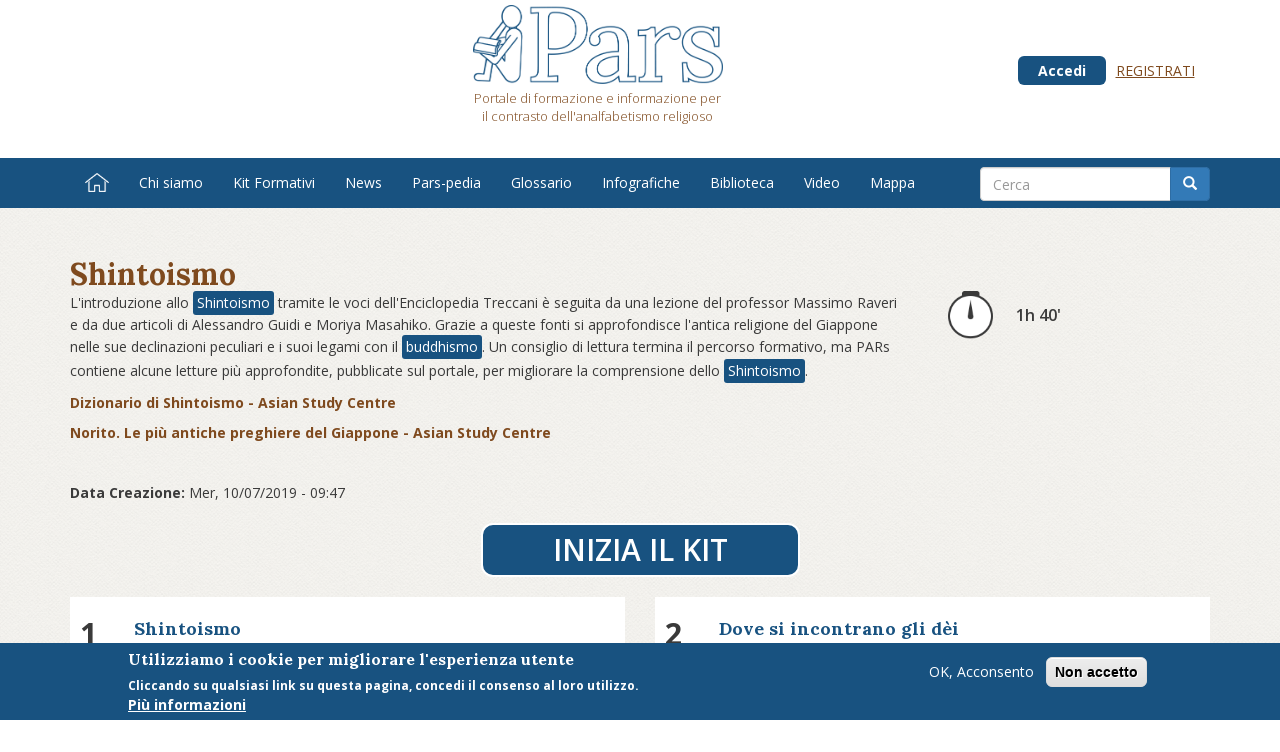

--- FILE ---
content_type: text/html; charset=utf-8
request_url: https://pars-edu.it/percorsi-formativi/shintoismo
body_size: 9077
content:


<!-- THEME DEBUG -->
<!-- CALL: theme('html') -->
<!-- FILE NAME SUGGESTIONS:
   * html--node--2354.tpl.php
   * html--node--%.tpl.php
   * html--node.tpl.php
   x html.tpl.php
-->
<!-- BEGIN OUTPUT from 'sites/all/themes/bootstrap_car/templates/system/html.tpl.php' -->
<!DOCTYPE html>
<html lang="it" dir="ltr" prefix="og: http://ogp.me/ns# content: http://purl.org/rss/1.0/modules/content/ dc: http://purl.org/dc/terms/ foaf: http://xmlns.com/foaf/0.1/ rdfs: http://www.w3.org/2000/01/rdf-schema# sioc: http://rdfs.org/sioc/ns# sioct: http://rdfs.org/sioc/types# skos: http://www.w3.org/2004/02/skos/core# xsd: http://www.w3.org/2001/XMLSchema#">
<head>
  <link rel="profile" href="http://www.w3.org/1999/xhtml/vocab" />
  <meta name="viewport" content="width=device-width, initial-scale=1.0">
  <meta http-equiv="Content-Type" content="text/html; charset=utf-8" />
<link rel="shortcut icon" href="https://pars-edu.it/favicon.ico" type="image/vnd.microsoft.icon" />
<meta name="description" content="La religione del Giappone prima dell’arrivo di Buddhismo e Cristianesimo raccontata grazie a un interessante video e ad articoli di esperti" />
<meta name="generator" content="Drupal 7 (https://www.drupal.org)" />
<link rel="canonical" href="https://pars-edu.it/percorsi-formativi/shintoismo" />
<link rel="shortlink" href="https://pars-edu.it/node/2354" />
<meta property="og:site_name" content="Pars" />
<meta property="og:type" content="article" />
<meta property="og:url" content="https://pars-edu.it/percorsi-formativi/shintoismo" />
<meta property="og:title" content="Shintoismo" />
<meta property="og:description" content="La religione del Giappone prima dell’arrivo di Buddhismo e Cristianesimo raccontata grazie a un interessante video e ad articoli di esperti" />
<meta property="og:updated_time" content="2019-07-16T18:46:40+02:00" />
<meta property="article:published_time" content="2019-07-10T09:47:24+02:00" />
<meta property="article:modified_time" content="2019-07-16T18:46:40+02:00" />
<meta name="dcterms.title" content="Shintoismo" />
<meta name="dcterms.creator" content="redazione" />
<meta name="dcterms.description" content="La religione del Giappone prima dell’arrivo di Buddhismo e Cristianesimo raccontata grazie a un interessante video e ad articoli di esperti" />
<meta name="dcterms.date" content="2019-07-10T09:47+02:00" />
<meta name="dcterms.type" content="Text" />
<meta name="dcterms.format" content="text/html" />
<meta name="dcterms.identifier" content="https://pars-edu.it/percorsi-formativi/shintoismo" />
<meta name="dcterms.language" content="it" />
  <title>Shintoismo | Pars</title>
  <link rel="apple-touch-icon-precomposed" sizes="57x57" href="/favicons/apple-touch-icon-57x57.png" />
  <link rel="apple-touch-icon-precomposed" sizes="114x114" href="/favicons/apple-touch-icon-114x114.png" />
  <link rel="apple-touch-icon-precomposed" sizes="72x72" href="/favicons/apple-touch-icon-72x72.png" />
  <link rel="apple-touch-icon-precomposed" sizes="144x144" href="/favicons/apple-touch-icon-144x144.png" />
  <link rel="apple-touch-icon-precomposed" sizes="60x60" href="/favicons/apple-touch-icon-60x60.png" />
  <link rel="apple-touch-icon-precomposed" sizes="120x120" href="/favicons/apple-touch-icon-120x120.png" />
  <link rel="apple-touch-icon-precomposed" sizes="76x76" href="/favicons/apple-touch-icon-76x76.png" />
  <link rel="apple-touch-icon-precomposed" sizes="152x152" href="/favicons/apple-touch-icon-152x152.png" />
  <link rel="icon" type="image/png" href="/favicons/favicon-196x196.png" sizes="196x196" />
  <link rel="icon" type="image/png" href="/favicons/favicon-96x96.png" sizes="96x96" />
  <link rel="icon" type="image/png" href="/favicons/favicon-32x32.png" sizes="32x32" />
  <link rel="icon" type="image/png" href="/favicons/favicon-16x16.png" sizes="16x16" />
  <link rel="icon" type="image/png" href="/favicons/favicon-128.png" sizes="128x128" />
  <meta name="application-name" content="&nbsp;"/>
  <meta name="msapplication-TileColor" content="#FFFFFF" />
  <meta name="msapplication-TileImage" content="/favicons/mstile-144x144.png" />
  <meta name="msapplication-square70x70logo" content="/favicons/mstile-70x70.png" />
  <meta name="msapplication-square150x150logo" content="/favicons/mstile-150x150.png" />
  <meta name="msapplication-wide310x150logo" content="/favicons/mstile-310x150.png" />
  <meta name="msapplication-square310x310logo" content="/favicons/mstile-310x310.png" />
  <style>
@import url("https://pars-edu.it/modules/system/system.base.css?qu0hrf");
</style>
<style>
@import url("https://pars-edu.it/modules/field/theme/field.css?qu0hrf");
@import url("https://pars-edu.it/modules/node/node.css?qu0hrf");
@import url("https://pars-edu.it/sites/all/modules/quiz/quiz.css?qu0hrf");
@import url("https://pars-edu.it/sites/all/modules/views/css/views.css?qu0hrf");
@import url("https://pars-edu.it/sites/all/modules/ckeditor/css/ckeditor.css?qu0hrf");
</style>
<style>
@import url("https://pars-edu.it/sites/all/modules/ctools/css/ctools.css?qu0hrf");
@import url("https://pars-edu.it/sites/all/modules/panels/css/panels.css?qu0hrf");
@import url("https://pars-edu.it/sites/all/modules/tagclouds/tagclouds.css?qu0hrf");
@import url("https://pars-edu.it/sites/all/modules/video/css/video.css?qu0hrf");
@import url("https://pars-edu.it/sites/all/modules/eu_cookie_compliance/css/eu_cookie_compliance.css?qu0hrf");
@import url("https://pars-edu.it/sites/default/files/ctools/css/1f9703a510222dc11e2d8ee94303e04e.css?qu0hrf");
</style>
<style>
@import url("https://pars-edu.it/sites/all/themes/bootstrap_car/css/style.css?qu0hrf");
@import url("https://pars-edu.it/sites/all/themes/bootstrap_car/assets/nprogress/nprogress.css?qu0hrf");
</style>
  <!-- HTML5 element support for IE6-8 -->
  <!--[if lt IE 9]>
    <script src="https://cdn.jsdelivr.net/html5shiv/3.7.3/html5shiv-printshiv.min.js"></script>
  <![endif]-->
  <script src="//ajax.googleapis.com/ajax/libs/jquery/1.10.2/jquery.min.js"></script>
<script>window.jQuery || document.write("<script src='/sites/all/modules/jquery_update/replace/jquery/1.10/jquery.min.js'>\x3C/script>")</script>
<script src="https://pars-edu.it/misc/jquery-extend-3.4.0.js?v=1.10.2"></script>
<script src="https://pars-edu.it/misc/jquery.once.js?v=1.2"></script>
<script src="https://pars-edu.it/misc/drupal.js?qu0hrf"></script>
<script src="https://pars-edu.it/sites/all/modules/jquery_update/replace/ui/external/jquery.cookie.js?v=67fb34f6a866c40d0570"></script>
<script src="https://pars-edu.it/sites/all/modules/admin_menu/admin_devel/admin_devel.js?qu0hrf"></script>
<script src="https://pars-edu.it/sites/all/modules/cth/js/base.js?qu0hrf"></script>
<script src="https://pars-edu.it/sites/default/files/languages/it_Q4veUSY_j8-g2JwKrmbyUINJxt0-buIV2j55-Mm6t4Q.js?qu0hrf"></script>
<script src="https://pars-edu.it/sites/all/modules/video/js/video.js?qu0hrf"></script>
<script src="https://pars-edu.it/sites/all/modules/select_with_style/select_with_style/select_with_style.js?qu0hrf"></script>
<script src="https://pars-edu.it/sites/all/modules/google_analytics/googleanalytics.js?qu0hrf"></script>
<script>(function(i,s,o,g,r,a,m){i["GoogleAnalyticsObject"]=r;i[r]=i[r]||function(){(i[r].q=i[r].q||[]).push(arguments)},i[r].l=1*new Date();a=s.createElement(o),m=s.getElementsByTagName(o)[0];a.async=1;a.src=g;m.parentNode.insertBefore(a,m)})(window,document,"script","https://www.google-analytics.com/analytics.js","ga");ga("create", "UA-31632822-2", {"cookieDomain":"auto"});ga("set", "anonymizeIp", true);ga("send", "pageview");</script>
<script src="https://pars-edu.it/sites/all/themes/bootstrap_car/bootstrap/js/affix.js?qu0hrf"></script>
<script src="https://pars-edu.it/sites/all/themes/bootstrap_car/bootstrap/js/alert.js?qu0hrf"></script>
<script src="https://pars-edu.it/sites/all/themes/bootstrap_car/bootstrap/js/button.js?qu0hrf"></script>
<script src="https://pars-edu.it/sites/all/themes/bootstrap_car/bootstrap/js/carousel.js?qu0hrf"></script>
<script src="https://pars-edu.it/sites/all/themes/bootstrap_car/bootstrap/js/collapse.js?qu0hrf"></script>
<script src="https://pars-edu.it/sites/all/themes/bootstrap_car/bootstrap/js/dropdown.js?qu0hrf"></script>
<script src="https://pars-edu.it/sites/all/themes/bootstrap_car/bootstrap/js/modal.js?qu0hrf"></script>
<script src="https://pars-edu.it/sites/all/themes/bootstrap_car/bootstrap/js/tooltip.js?qu0hrf"></script>
<script src="https://pars-edu.it/sites/all/themes/bootstrap_car/bootstrap/js/popover.js?qu0hrf"></script>
<script src="https://pars-edu.it/sites/all/themes/bootstrap_car/bootstrap/js/scrollspy.js?qu0hrf"></script>
<script src="https://pars-edu.it/sites/all/themes/bootstrap_car/bootstrap/js/tab.js?qu0hrf"></script>
<script src="https://pars-edu.it/sites/all/themes/bootstrap_car/bootstrap/js/transition.js?qu0hrf"></script>
<script src="https://pars-edu.it/sites/all/themes/bootstrap_car/assets/nprogress/nprogress.js?qu0hrf"></script>
<script src="https://pars-edu.it/sites/all/themes/bootstrap_car/js/ajax.js?qu0hrf"></script>
<script src="https://pars-edu.it/sites/all/themes/bootstrap_car/js/pdfobject.min.js?qu0hrf"></script>
<script src="https://pars-edu.it/sites/all/themes/bootstrap_car/js/siema.min.js?qu0hrf"></script>
<script>jQuery.extend(Drupal.settings, {"basePath":"\/","pathPrefix":"","ajaxPageState":{"theme":"bootstrap_car","theme_token":"xpyG_Lt-yfpo-09zydFOYWo8tYdjbopNWTHCxZsNhMQ","js":{"0":1,"sites\/all\/modules\/eu_cookie_compliance\/js\/eu_cookie_compliance.js":1,"sites\/all\/themes\/bootstrap\/js\/bootstrap.js":1,"\/\/ajax.googleapis.com\/ajax\/libs\/jquery\/1.10.2\/jquery.min.js":1,"1":1,"misc\/jquery-extend-3.4.0.js":1,"misc\/jquery.once.js":1,"misc\/drupal.js":1,"sites\/all\/modules\/jquery_update\/replace\/ui\/external\/jquery.cookie.js":1,"sites\/all\/modules\/admin_menu\/admin_devel\/admin_devel.js":1,"sites\/all\/modules\/cth\/js\/base.js":1,"public:\/\/languages\/it_Q4veUSY_j8-g2JwKrmbyUINJxt0-buIV2j55-Mm6t4Q.js":1,"sites\/all\/modules\/video\/js\/video.js":1,"sites\/all\/modules\/select_with_style\/select_with_style\/select_with_style.js":1,"sites\/all\/modules\/google_analytics\/googleanalytics.js":1,"2":1,"sites\/all\/themes\/bootstrap_car\/bootstrap\/js\/affix.js":1,"sites\/all\/themes\/bootstrap_car\/bootstrap\/js\/alert.js":1,"sites\/all\/themes\/bootstrap_car\/bootstrap\/js\/button.js":1,"sites\/all\/themes\/bootstrap_car\/bootstrap\/js\/carousel.js":1,"sites\/all\/themes\/bootstrap_car\/bootstrap\/js\/collapse.js":1,"sites\/all\/themes\/bootstrap_car\/bootstrap\/js\/dropdown.js":1,"sites\/all\/themes\/bootstrap_car\/bootstrap\/js\/modal.js":1,"sites\/all\/themes\/bootstrap_car\/bootstrap\/js\/tooltip.js":1,"sites\/all\/themes\/bootstrap_car\/bootstrap\/js\/popover.js":1,"sites\/all\/themes\/bootstrap_car\/bootstrap\/js\/scrollspy.js":1,"sites\/all\/themes\/bootstrap_car\/bootstrap\/js\/tab.js":1,"sites\/all\/themes\/bootstrap_car\/bootstrap\/js\/transition.js":1,"sites\/all\/themes\/bootstrap_car\/assets\/nprogress\/nprogress.js":1,"sites\/all\/themes\/bootstrap_car\/js\/ajax.js":1,"sites\/all\/themes\/bootstrap_car\/js\/pdfobject.min.js":1,"sites\/all\/themes\/bootstrap_car\/js\/siema.min.js":1},"css":{"modules\/system\/system.base.css":1,"modules\/field\/theme\/field.css":1,"modules\/node\/node.css":1,"sites\/all\/modules\/quiz\/quiz.css":1,"sites\/all\/modules\/views\/css\/views.css":1,"sites\/all\/modules\/ckeditor\/css\/ckeditor.css":1,"sites\/all\/modules\/ctools\/css\/ctools.css":1,"sites\/all\/modules\/panels\/css\/panels.css":1,"sites\/all\/modules\/tagclouds\/tagclouds.css":1,"sites\/all\/modules\/video\/css\/video.css":1,"sites\/all\/modules\/eu_cookie_compliance\/css\/eu_cookie_compliance.css":1,"public:\/\/ctools\/css\/1f9703a510222dc11e2d8ee94303e04e.css":1,"sites\/all\/themes\/bootstrap_car\/css\/style.css":1,"sites\/all\/themes\/bootstrap_car\/assets\/nprogress\/nprogress.css":1}},"eu_cookie_compliance":{"cookie_policy_version":"1.0.0","popup_enabled":1,"popup_agreed_enabled":0,"popup_hide_agreed":0,"popup_clicking_confirmation":false,"popup_scrolling_confirmation":false,"popup_html_info":"\u003Cdiv class=\u0022eu-cookie-compliance-banner eu-cookie-compliance-banner-info eu-cookie-compliance-banner--opt-in\u0022\u003E\n  \u003Cdiv class=\u0022popup-content info\u0022\u003E\n    \u003Cdiv id=\u0022popup-text\u0022\u003E\n      \u003Ch2\u003EUtilizziamo i cookie per migliorare l\u0027esperienza utente\u003C\/h2\u003E\u003Cp\u003ECliccando su qualsiasi link su questa pagina, concedi il consenso al loro utilizzo.\u003C\/p\u003E              \u003Cbutton type=\u0022button\u0022 class=\u0022find-more-button eu-cookie-compliance-more-button\u0022\u003EPi\u00f9 informazioni\u003C\/button\u003E\n          \u003C\/div\u003E\n    \n    \u003Cdiv id=\u0022popup-buttons\u0022 class=\u0022\u0022\u003E\n      \u003Cbutton type=\u0022button\u0022 class=\u0022agree-button eu-cookie-compliance-secondary-button\u0022\u003EOK, Acconsento\u003C\/button\u003E\n              \u003Cbutton type=\u0022button\u0022 class=\u0022decline-button eu-cookie-compliance-default-button\u0022 \u003ENon accetto\u003C\/button\u003E\n          \u003C\/div\u003E\n  \u003C\/div\u003E\n\u003C\/div\u003E","use_mobile_message":false,"mobile_popup_html_info":"\n\n\n\n\n\u003Cdiv class=\u0022eu-cookie-compliance-banner eu-cookie-compliance-banner-info eu-cookie-compliance-banner--opt-in\u0022\u003E\n  \u003Cdiv class=\u0022popup-content info\u0022\u003E\n    \u003Cdiv id=\u0022popup-text\u0022\u003E\n                    \u003Cbutton type=\u0022button\u0022 class=\u0022find-more-button eu-cookie-compliance-more-button\u0022\u003EPi\u00f9 informazioni\u003C\/button\u003E\n          \u003C\/div\u003E\n    \n    \u003Cdiv id=\u0022popup-buttons\u0022 class=\u0022\u0022\u003E\n      \u003Cbutton type=\u0022button\u0022 class=\u0022agree-button eu-cookie-compliance-secondary-button\u0022\u003EOK, Acconsento\u003C\/button\u003E\n              \u003Cbutton type=\u0022button\u0022 class=\u0022decline-button eu-cookie-compliance-default-button\u0022 \u003ENon accetto\u003C\/button\u003E\n          \u003C\/div\u003E\n  \u003C\/div\u003E\n\u003C\/div\u003E\n\n\n\n","mobile_breakpoint":"768","popup_html_agreed":"\u003Cdiv\u003E\n  \u003Cdiv class=\u0022popup-content agreed\u0022\u003E\n    \u003Cdiv id=\u0022popup-text\u0022\u003E\n      \u003Ch2\u003EThank you for accepting cookies\u003C\/h2\u003E\u003Cp\u003EYou can now hide this message or find out more about cookies.\u003C\/p\u003E    \u003C\/div\u003E\n    \u003Cdiv id=\u0022popup-buttons\u0022\u003E\n      \u003Cbutton type=\u0022button\u0022 class=\u0022hide-popup-button eu-cookie-compliance-hide-button\u0022\u003ENascondi\u003C\/button\u003E\n              \u003Cbutton type=\u0022button\u0022 class=\u0022find-more-button eu-cookie-compliance-more-button-thank-you\u0022 \u003EMore info\u003C\/button\u003E\n          \u003C\/div\u003E\n  \u003C\/div\u003E\n\u003C\/div\u003E","popup_use_bare_css":false,"popup_height":"auto","popup_width":"100%","popup_delay":1000,"popup_link":"\/privacy","popup_link_new_window":1,"popup_position":null,"fixed_top_position":1,"popup_language":"it","store_consent":false,"better_support_for_screen_readers":0,"reload_page":0,"domain":"","domain_all_sites":null,"popup_eu_only_js":0,"cookie_lifetime":"100","cookie_session":false,"disagree_do_not_show_popup":0,"method":"opt_in","allowed_cookies":"","withdraw_markup":"\n\n\n\n\n\u003Cbutton type=\u0022button\u0022 class=\u0022eu-cookie-withdraw-tab\u0022\u003EPrivacy settings\u003C\/button\u003E\n\u003Cdiv class=\u0022eu-cookie-withdraw-banner\u0022\u003E\n  \u003Cdiv class=\u0022popup-content info\u0022\u003E\n    \u003Cdiv id=\u0022popup-text\u0022\u003E\n      \u003Ch2\u003EWe use cookies on this site to enhance your user experience\u003C\/h2\u003E\u003Cp\u003EYou have given your consent for us to set cookies.\u003C\/p\u003E    \u003C\/div\u003E\n    \u003Cdiv id=\u0022popup-buttons\u0022\u003E\n      \u003Cbutton type=\u0022button\u0022 class=\u0022eu-cookie-withdraw-button\u0022\u003EWithdraw consent\u003C\/button\u003E\n    \u003C\/div\u003E\n  \u003C\/div\u003E\n\u003C\/div\u003E\n\n\n\n","withdraw_enabled":false,"withdraw_button_on_info_popup":0,"cookie_categories":[],"cookie_categories_details":[],"enable_save_preferences_button":1,"cookie_name":"","containing_element":"body","automatic_cookies_removal":true},"googleanalytics":{"trackOutbound":1,"trackMailto":1,"trackDownload":1,"trackDownloadExtensions":"7z|aac|arc|arj|asf|asx|avi|bin|csv|doc(x|m)?|dot(x|m)?|exe|flv|gif|gz|gzip|hqx|jar|jpe?g|js|mp(2|3|4|e?g)|mov(ie)?|msi|msp|pdf|phps|png|ppt(x|m)?|pot(x|m)?|pps(x|m)?|ppam|sld(x|m)?|thmx|qtm?|ra(m|r)?|sea|sit|tar|tgz|torrent|txt|wav|wma|wmv|wpd|xls(x|m|b)?|xlt(x|m)|xlam|xml|z|zip"},"cth_pdf_source":false,"bootstrap":{"anchorsFix":"0","anchorsSmoothScrolling":"0","formHasError":1,"popoverEnabled":1,"popoverOptions":{"animation":1,"html":0,"placement":"right","selector":"","trigger":"click","triggerAutoclose":1,"title":"","content":"","delay":0,"container":"body"},"tooltipEnabled":0,"tooltipOptions":{"animation":1,"html":0,"placement":"auto left","selector":"","trigger":"hover focus","delay":0,"container":"body"}}});</script>
</head>
<body class="html not-front not-logged-in no-sidebars page-node page-node- page-node-2354 node-type-kit">
  <div id="skip-link">
    <a href="#main-content" class="element-invisible element-focusable">Salta al contenuto principale</a>
  </div>
    

<!-- THEME DEBUG -->
<!-- CALL: theme('page') -->
<!-- FILE NAME SUGGESTIONS:
   * page--node--kit--full.tpl.php
   * page--node--2354.tpl.php
   * page--node--%.tpl.php
   * page--node.tpl.php
   x page.tpl.php
-->
<!-- BEGIN OUTPUT from 'sites/all/themes/bootstrap_car/templates/system/page.tpl.php' -->
<div class="header-row">
  <div id="header" class="container">
    <div class="car_header_content">
      <div class="row">
        <div class="col-md-7">
                      <a class="logo navbar-btn pull-left" href="/" title="Home">
              <img src="https://pars-edu.it/sites/default/files/logo-relitio_0.png" alt="Home" />
                              <p class="lead">Portale di formazione e informazione per il contrasto dell'analfabetismo religioso</p>
                          </a>
                  </div>
        <div class="col-md-5 navmenu">
          <ul>
<li><a href="/user" class="login-link">Accedi</a></li><li><a href="/user/register">Registrati</a></li><li>          </ul>
        </div>
      </div>
    </div>
  </div>
</div>

<header id="navbar" role="banner" class="navbar navbar-inverse navbar-static-top">
  <div class="container">
    <div class="navbar-header">

              <button type="button" class="navbar-toggle" data-toggle="collapse" data-target="#navbar-collapse">
          <span class="sr-only">Toggle navigation</span>
          <span class="icon-bar"></span>
          <span class="icon-bar"></span>
          <span class="icon-bar"></span>
        </button>
          </div>

          <div class="navbar-collapse collapse" id="navbar-collapse">
        <nav role="navigation">
<ul class="menu nav navbar-nav"><li class="first leaf"><a href="/"><i class="cth-icon cth-icon-home"></i><span class="shy">Home</span></a></li>
<li class="leaf"><a href="/chi-siamo">Chi siamo</a></li>
<li class="leaf"><a href="/kit-percorsi-formativi">Kit Formativi</a></li>
<li class="leaf"><a href="/news">News</a></li>
<li class="leaf"><a href="/enciclopedia">Pars-pedia</a></li>
<li class="leaf"><a href="/glossario">Glossario</a></li>
<li class="leaf"><a href="/infografiche">Infografiche</a></li>
<li class="expanded"><a href="/pubblicazioni">Biblioteca</a><ul class="menu nav"><li class="first leaf"><a href="/pubblicazioni">Pubblicazioni</a></li>
<li class="last leaf"><a href="/consigli-lettura">Consigli di Lettura</a></li>
</ul></li>
<li class="leaf"><a href="/video">Video</a></li>
<li class="last leaf"><a href="/mappa">Mappa</a></li>
</ul>        </nav>
      </div>
      </div>
</header>

<div class="main-container container">

  <header role="banner" id="page-header">

    

<!-- THEME DEBUG -->
<!-- CALL: theme('region') -->
<!-- FILE NAME SUGGESTIONS:
   * region--header.tpl.php
   x region.tpl.php
-->
<!-- BEGIN OUTPUT from 'modules/system/region.tpl.php' -->
  <div class="region region-header">
    

<!-- THEME DEBUG -->
<!-- CALL: theme('block') -->
<!-- FILE NAME SUGGESTIONS:
   * block--block--2.tpl.php
   * block--block.tpl.php
   * block--header.tpl.php
   x block.tpl.php
-->
<!-- BEGIN OUTPUT from 'sites/all/themes/bootstrap/templates/block/block.tpl.php' -->
<section id="block-block-2" class="block block-block clearfix">

      
  <div id="every-search-form" class="well well-lg">
  <form action="/ricerca" method="get" id="the-search-form-we-deserve" accept-charset="UTF-8">
    <div class="input-group col-md-12">
      <input type="text" class="search-query form-control" name="query" placeholder="Cerca" />
      <span class="input-group-btn">
        <button type="submit" class="btn btn-primary" type="button"><i class="glyphicon glyphicon-search"></i></button>
      </button>
      </span>
    </div>
  </form>
</div>
</section>

<!-- END OUTPUT from 'sites/all/themes/bootstrap/templates/block/block.tpl.php' -->

  </div>

<!-- END OUTPUT from 'modules/system/region.tpl.php' -->

  </header> <!-- /#page-header -->

  <div class="row">
                                                      

<!-- THEME DEBUG -->
<!-- CALL: theme('region') -->
<!-- FILE NAME SUGGESTIONS:
   * region--no-wrapper.tpl.php
   * region--content.tpl.php
   x region.tpl.php
-->
<!-- BEGIN OUTPUT from 'modules/system/region.tpl.php' -->
  <div class="region region-content">
    

<!-- THEME DEBUG -->
<!-- CALL: theme('block') -->
<!-- FILE NAME SUGGESTIONS:
   * block--no-wrapper.tpl.php
   * block--system--main.tpl.php
   * block--system.tpl.php
   * block--content.tpl.php
   x block.tpl.php
-->
<!-- BEGIN OUTPUT from 'sites/all/themes/bootstrap/templates/block/block.tpl.php' -->
<section id="block-system-main" class="block block-system clearfix">

      
  

<!-- THEME DEBUG -->
<!-- CALL: theme('node') -->
<!-- FILE NAME SUGGESTIONS:
   * node--2354--full.tpl.php
   * node--2354.tpl.php
   x node--kit--full.tpl.php
   * node--kit.tpl.php
   * node--full.tpl.php
   * node.tpl.php
-->
<!-- BEGIN OUTPUT from 'sites/all/themes/bootstrap_car/templates/node/node--kit--full.tpl.php' -->
<article id="node-2354" class="node-full node node-kit clearfix" about="/percorsi-formativi/shintoismo" typeof="sioc:Item foaf:Document">
  <header class="col-xs-12">
    <h1 class="imblue">Shintoismo</h1>
  </header>
  <div class="node-full-body col-xs-12 col-sm-9">
    <div class="inner-wrapper">
      <div class="field field-name-body field-type-text-with-summary field-label-hidden"><div class="field-items"><div class="field-item even" property="content:encoded"><p>L'introduzione allo <a class="cth-alink alinks-link" href="https://www.pars-edu.it/glossario/shintoismo" title="Shintoismo">Shintoismo</a> tramite le voci dell'Enciclopedia Treccani è seguita da una lezione del professor Massimo Raveri e da due articoli di Alessandro Guidi e Moriya Masahiko. Grazie a queste fonti si approfondisce l'antica religione del Giappone nelle sue declinazioni peculiari e i suoi legami con il <a class="cth-alink alinks-link" href="https://www.pars-edu.it/glossario/buddhismo" title="Buddhismo">buddhismo</a>. Un consiglio di lettura termina il percorso formativo, ma PARs contiene alcune letture più approfondite, pubblicate sul portale, per migliorare la comprensione dello <a class="cth-alink alinks-link" href="https://www.pars-edu.it/glossario/shintoismo" title="Shintoismo">Shintoismo</a>.</p>
<p><a href="https://www.pars-edu.it/pubblicazioni/dizionario-di-shintoismo" target="_blank"><strong>Dizionario di Shintoismo - Asian Study Centre</strong></a></p>
<p><a href="https://www.pars-edu.it/pubblicazioni/norito-le-pi%C3%B9-antiche-preghiere-del-giappone" target="_blank"><strong>Norito. Le più antiche preghiere del Giappone - Asian Study Centre</strong></a></p>
</div></div></div>      <div class="resizer"></div>
    </div>
    <div class="node-mel-info">
      <div class="creazione">
        <strong>Data Creazione:</strong>
        <div class="inner"><span property="dc:date dc:created" content="2019-07-10T09:47:24+02:00" datatype="xsd:dateTime">Mer, 10/07/2019 - 09:47</span></div>
      </div>
      <div class="resizer"></div>
    </div>
  </div>
  <aside class="node-aside col-xs-12 col-sm-3">
    <div class="inner-wrapper">
      <div class="icon-with-text">
        <i class="cth-icon cth-icon-duration"></i>
        <div class="the-text">
          1h 40'        </div>
      </div>
    </div>
  </aside>




  <div class="text-center">
    <a href="/visualizza-percorso-formativo/nojs/2354/0" class="cta">Inizia il Kit</a>
    <br /><br />
  </div>
<div class="resizer"></div>
<div class="kit-contents"><div class="col-xs-12 col-sm-6"><div class="kit-element-index">1</div>

<!-- THEME DEBUG -->
<!-- CALL: theme('node') -->
<!-- FILE NAME SUGGESTIONS:
   * node--2353--home-page-box-1-col-nolink.tpl.php
   * node--2353.tpl.php
   * node--contenuti-esterni--home-page-box-1-col-nolink.tpl.php
   * node--contenuti-esterni.tpl.php
   x node--home-page-box-1-col-nolink.tpl.php
   * node.tpl.php
-->
<!-- BEGIN OUTPUT from 'sites/all/themes/bootstrap_car/templates/node/node--home-page-box-1-col-nolink.tpl.php' -->
<div class="home-box-wrapper">
  <article id="node-2353" class="node node-contenuti-esterni node-promoted home-box clearfix" about="/contenuti-esterni/shintoismo" typeof="sioc:Item foaf:Document">
    <header>
      <h2>Shintoismo</h2>
    </header>

<div class="field field-name-body field-type-text-with-summary field-label-hidden"><div class="field-items"><div class="field-item even" property="content:encoded"><p> </p>
<p>Per iniziare il kit si invita alla lettura del contributo di Silvio Vita tratta dall'Enciclopedia delle Scienze Sociali, disponibile sul portale dell'Istituto Treccani.</p>
<p> </p>
<blockquote><p>
<em>Il termine 'shintoismo' è stato diffuso nel secolo scorso dai primi interpreti moderni della cultura giapponese che lo utilizzarono per indicare il complesso delle attività rituali rivolte ai kami. Kami viene tradotto, non senza accese controversie, come 'dio' o 'divinità' e denota una pluralità di esseri, concepiti anche antropomorficamente nella mitologia e poi nell'iconografia, il cui potere si manifesta nel mondo umano. 'Shintoismo', peraltro, deriva dalla parola giapponese shintō, ora di uso assai più comune tra gli studiosi. Il concetto è stato sottoposto a una profonda ridefinizione a partire dalla seconda metà del secolo scorso sulla base dell'idea di 'religione' elaborata in Europa. </em>
</p></blockquote>
<p> </p>
<p><a href="https://www.treccani.it/enciclopedia/shintoismo_%28Enciclopedia-delle-scienze-sociali%29/" target="_blank"><strong>Continua a leggere la definizione di Shintoismo su treccani.it...</strong></a></p>
<p> </p>
<p><a href="https://www.treccani.it/enciclopedia/scintoismo_%28Enciclopedia-Italiana%29/" target="_blank"><strong>Leggi anche la voce Scintoismo redatta da Aldo Tollini e tratta dall'Appendice all'Enciclopedia Italiana su treccani.it...</strong></a></p>
<p> </p>
<p> </p>
</div></div></div>    <footer>
      <div class="finfo">
        <div class="finfo-data finfo-element">
          <strong>Data: </strong> 10 Luglio 2019        </div>

      </div>
      <div class="resizer"></div>
      <span class="node-type-icon contenuti_esterni pull-right"></span>
    </footer>
    <div class="resizer"></div>
  </article>
</div>

<!-- END OUTPUT from 'sites/all/themes/bootstrap_car/templates/node/node--home-page-box-1-col-nolink.tpl.php' -->

</div><div class="col-xs-12 col-sm-6"><div class="kit-element-index">2</div>

<!-- THEME DEBUG -->
<!-- CALL: theme('node') -->
<!-- FILE NAME SUGGESTIONS:
   * node--2138--home-page-box-1-col-nolink.tpl.php
   * node--2138.tpl.php
   * node--video--home-page-box-1-col-nolink.tpl.php
   * node--video.tpl.php
   x node--home-page-box-1-col-nolink.tpl.php
   * node.tpl.php
-->
<!-- BEGIN OUTPUT from 'sites/all/themes/bootstrap_car/templates/node/node--home-page-box-1-col-nolink.tpl.php' -->
<div class="home-box-wrapper">
  <article id="node-2138" class="node node-video node-promoted home-box clearfix" about="/video/dove-si-incontrano-gli-d%C3%A8i" typeof="sioc:Item foaf:Document">
    <header>
      <h2>Dove si incontrano gli dèi</h2>
    </header>

<div class="copertina" style="background-image: url('https://pars-edu.it/sites/default/files/styles/copertina/public/raveri.jpg?itok=tV2nvA8c')">
  <span class="video-icon glyphicon glyphicon-play"></span></div>
    <footer>
      <div class="finfo">
        <div class="finfo-data finfo-element">
          <strong>Data: </strong> 02 Giugno 2019        </div>

      </div>
      <div class="resizer"></div>
      <span class="node-type-icon video pull-right"></span>
    </footer>
    <div class="resizer"></div>
  </article>
</div>

<!-- END OUTPUT from 'sites/all/themes/bootstrap_car/templates/node/node--home-page-box-1-col-nolink.tpl.php' -->

</div><div class="col-xs-12 col-sm-6"><div class="kit-element-index">3</div>

<!-- THEME DEBUG -->
<!-- CALL: theme('node') -->
<!-- FILE NAME SUGGESTIONS:
   * node--2342--home-page-box-1-col-nolink.tpl.php
   * node--2342.tpl.php
   * node--pubblicazioni--home-page-box-1-col-nolink.tpl.php
   * node--pubblicazioni.tpl.php
   x node--home-page-box-1-col-nolink.tpl.php
   * node.tpl.php
-->
<!-- BEGIN OUTPUT from 'sites/all/themes/bootstrap_car/templates/node/node--home-page-box-1-col-nolink.tpl.php' -->
<div class="home-box-wrapper">
  <article id="node-2342" class="node node-pubblicazioni node-promoted home-box clearfix" about="/pubblicazioni/pellegrinaggi-giappone-austerit%C3%A0-e-piacere" typeof="sioc:Item foaf:Document">
    <header>
      <h2>Pellegrinaggi in Giappone: austerità e piacere</h2>
    </header>

<div class="copertina" style="background-image: url('https://pars-edu.it/sites/default/files/styles/copertina/public/La-Bisaccia-del-pellegrino-1-1_0.jpg?itok=oXIU6N3t')">
  </div>
    <footer>
      <div class="finfo">
        <div class="finfo-data finfo-element">
          <strong>Data: </strong> 03 Luglio 2019        </div>

          <strong>Numero pagine: </strong> 20<br />
          <strong>Autore: </strong> Alessandro Guidi<br />
          <strong>Anno Pubblicazione: </strong> 2007      </div>
      <div class="resizer"></div>
      <span class="node-type-icon pubblicazioni pull-right"></span>
    </footer>
    <div class="resizer"></div>
  </article>
</div>

<!-- END OUTPUT from 'sites/all/themes/bootstrap_car/templates/node/node--home-page-box-1-col-nolink.tpl.php' -->

</div><div class="col-xs-12 col-sm-6"><div class="kit-element-index">4</div>

<!-- THEME DEBUG -->
<!-- CALL: theme('node') -->
<!-- FILE NAME SUGGESTIONS:
   * node--2176--home-page-box-1-col-nolink.tpl.php
   * node--2176.tpl.php
   * node--pubblicazioni--home-page-box-1-col-nolink.tpl.php
   * node--pubblicazioni.tpl.php
   x node--home-page-box-1-col-nolink.tpl.php
   * node.tpl.php
-->
<!-- BEGIN OUTPUT from 'sites/all/themes/bootstrap_car/templates/node/node--home-page-box-1-col-nolink.tpl.php' -->
<div class="home-box-wrapper">
  <article id="node-2176" class="node node-pubblicazioni node-promoted home-box clearfix" about="/pubblicazioni/montagne-sacre-e-pellegrinaggi" typeof="sioc:Item foaf:Document">
    <header>
      <h2>Montagne sacre e pellegrinaggi</h2>
    </header>

<div class="copertina" style="background-image: url('https://pars-edu.it/sites/default/files/styles/copertina/public/Religioni_e_Sacri_Monti_3.jpg?itok=B-br3b0-')">
  </div>
    <footer>
      <div class="finfo">
        <div class="finfo-data finfo-element">
          <strong>Data: </strong> 05 Giugno 2019        </div>

          <strong>Numero pagine: </strong> 10<br />
          <strong>Autore: </strong> Moriya Masahiko<br />
          <strong>Anno Pubblicazione: </strong> 2004      </div>
      <div class="resizer"></div>
      <span class="node-type-icon pubblicazioni pull-right"></span>
    </footer>
    <div class="resizer"></div>
  </article>
</div>

<!-- END OUTPUT from 'sites/all/themes/bootstrap_car/templates/node/node--home-page-box-1-col-nolink.tpl.php' -->

</div><div class="col-xs-12 col-sm-6"><div class="kit-element-index">5</div>

<!-- THEME DEBUG -->
<!-- CALL: theme('node') -->
<!-- FILE NAME SUGGESTIONS:
   * node--2359--home-page-box-1-col-nolink.tpl.php
   * node--2359.tpl.php
   * node--consigli--home-page-box-1-col-nolink.tpl.php
   * node--consigli.tpl.php
   x node--home-page-box-1-col-nolink.tpl.php
   * node.tpl.php
-->
<!-- BEGIN OUTPUT from 'sites/all/themes/bootstrap_car/templates/node/node--home-page-box-1-col-nolink.tpl.php' -->
<div class="home-box-wrapper">
  <article id="node-2359" class="node node-consigli home-box clearfix" about="/i-linguaggi-del-rito" typeof="sioc:Item foaf:Document">
    <header>
      <h2>I linguaggi del rito</h2>
    </header>

<div class="copertina" style="background-image: url('https://pars-edu.it/sites/default/files/styles/copertina/public/i%20linguaggi%20del%20rito_bulian.jpg?itok=N2xjIo04')">
  </div>
    <footer>
      <div class="finfo">
        <div class="finfo-data finfo-element">
          <strong>Data: </strong> 11 Luglio 2019        </div>

      </div>
      <div class="resizer"></div>
      <span class="node-type-icon consigli pull-right"></span>
    </footer>
    <div class="resizer"></div>
  </article>
</div>

<!-- END OUTPUT from 'sites/all/themes/bootstrap_car/templates/node/node--home-page-box-1-col-nolink.tpl.php' -->

</div></div><div class="resizer"></div>
  <div class="text-center">
      <a href="/visualizza-percorso-formativo/nojs/2354/0" class="cta">Inizia il Kit</a>
      <br /><br />
  </div>



</article>

<!-- END OUTPUT from 'sites/all/themes/bootstrap_car/templates/node/node--kit--full.tpl.php' -->


</section>

<!-- END OUTPUT from 'sites/all/themes/bootstrap/templates/block/block.tpl.php' -->

  </div>

<!-- END OUTPUT from 'modules/system/region.tpl.php' -->

  </div>
</div>


  <footer id="footer" class="footer">
    <div class="container">
      

<!-- THEME DEBUG -->
<!-- CALL: theme('region') -->
<!-- FILE NAME SUGGESTIONS:
   * region--footer.tpl.php
   x region.tpl.php
-->
<!-- BEGIN OUTPUT from 'modules/system/region.tpl.php' -->
  <div class="region region-footer">
    

<!-- THEME DEBUG -->
<!-- CALL: theme('block') -->
<!-- FILE NAME SUGGESTIONS:
   * block--system--main-menu.tpl.php
   * block--system.tpl.php
   * block--footer.tpl.php
   x block.tpl.php
-->
<!-- BEGIN OUTPUT from 'sites/all/themes/bootstrap/templates/block/block.tpl.php' -->
<section id="block-system-main-menu" class="block block-system block-menu clearfix">

      
  <ul class="menu nav"><li class="first leaf"><a href="/"><i class="cth-icon cth-icon-home"></i><span class="shy">Home</span></a></li>
<li class="leaf"><a href="/chi-siamo">Chi siamo</a></li>
<li class="leaf"><a href="/kit-percorsi-formativi">Kit Formativi</a></li>
<li class="leaf"><a href="/news">News</a></li>
<li class="leaf"><a href="/enciclopedia">Pars-pedia</a></li>
<li class="leaf"><a href="/glossario">Glossario</a></li>
<li class="leaf"><a href="/infografiche">Infografiche</a></li>
<li class="expanded"><a href="/pubblicazioni">Biblioteca</a><ul class="menu nav"><li class="first leaf"><a href="/pubblicazioni">Pubblicazioni</a></li>
<li class="last leaf"><a href="/consigli-lettura">Consigli di Lettura</a></li>
</ul></li>
<li class="leaf"><a href="/video">Video</a></li>
<li class="last leaf"><a href="/mappa">Mappa</a></li>
</ul>
</section>

<!-- END OUTPUT from 'sites/all/themes/bootstrap/templates/block/block.tpl.php' -->



<!-- THEME DEBUG -->
<!-- CALL: theme('block') -->
<!-- FILE NAME SUGGESTIONS:
   * block--block--1.tpl.php
   * block--block.tpl.php
   * block--footer.tpl.php
   x block.tpl.php
-->
<!-- BEGIN OUTPUT from 'sites/all/themes/bootstrap/templates/block/block.tpl.php' -->
<section id="block-block-1" class="block block-block clearfix">

      
  <table>
<tr>

<td><img src="/images/fscire.png" width=240></td>
<td><img src="/images/miur.png" width=200></td>
<td>&nbsp;&nbsp;&nbsp;</td>
<td>&nbsp;&nbsp;&nbsp;</td>
<td><img src="/images/rer.png" width=100></td>
<td>&nbsp;&nbsp;&nbsp;</td>
<td>&nbsp;&nbsp;&nbsp;</td>
<td><img src="/images/desu.png" width=220></td>
<td>&nbsp;&nbsp;&nbsp;</td>
<td>&nbsp;&nbsp;&nbsp;</td>
<td><img src="/images/unitwin.png" width=260></td>

</tr>

<tr>
<td>&nbsp;</td>
</tr>
<tr>
<td>&nbsp;</td>
</tr>

<tr>
<td><a href="/contatti">Contatti</a></td>
<td><a href="/admin">Amministrazione sito</a></td>
</tr>


</table>

<!--
<div class="row">
  <div class="col-xs-12 col-sm-4 text-center">
    <img src="/images/fscire.png" class="footicon" />
  </div>
  <div class="col-xs-12 col-sm-4 text-center">
    <img src="/images/miur.png" class="footicon" />
  </div>
  <div class="col-xs-12 col-sm-4 text-center">    
    <img src="/images/rer.png" class="footicon" />
  </div>
  <div class="col-xs-12 col-sm-4 text-center">    
    <img src="/images/desu.png" class="footicon" />
  </div>
  <div class="col-xs-12 col-sm-4 text-center">    
    <img src="/images/unitwin.png" class="footicon" />
  </div>
  
  <div class="col-xs-12 text-right">
    <ul>
      <li><a href="/contatti">Contatti</a></li>
      <li><a href="/admin">Amministrazione sito</a></li>
    </ul>
  </div>

</div>

-->
</section>

<!-- END OUTPUT from 'sites/all/themes/bootstrap/templates/block/block.tpl.php' -->

  </div>

<!-- END OUTPUT from 'modules/system/region.tpl.php' -->

    </div>
  </footer>

<!-- END OUTPUT from 'sites/all/themes/bootstrap_car/templates/system/page.tpl.php' -->

  

<!-- THEME DEBUG -->
<!-- CALL: theme('region') -->
<!-- FILE NAME SUGGESTIONS:
   * region--page-bottom.tpl.php
   x region.tpl.php
-->
<!-- BEGIN OUTPUT from 'modules/system/region.tpl.php' -->

<!-- END OUTPUT from 'modules/system/region.tpl.php' -->

<script>window.eu_cookie_compliance_cookie_name = "";</script>
<script defer="defer" src="https://pars-edu.it/sites/all/modules/eu_cookie_compliance/js/eu_cookie_compliance.js?qu0hrf"></script>
<script src="https://pars-edu.it/sites/all/themes/bootstrap/js/bootstrap.js?qu0hrf"></script>
</body>
</html>

<!-- END OUTPUT from 'sites/all/themes/bootstrap_car/templates/system/html.tpl.php' -->



--- FILE ---
content_type: application/javascript
request_url: https://pars-edu.it/sites/all/modules/cth/js/base.js?qu0hrf
body_size: 504
content:
document.addEventListener( 'DOMContentLoaded', function () {
  (function ($, Drupal, window, document, undefined) {
    if ( !Drupal.ajax ) {
      return;
    }
    Drupal.behaviors.cthPdf = {
      attach: function ( context, settings ) {
        if ( Drupal.settings.cth_pdf_source ) {
          var options = {
            forcePDFJS: true,
            pdfOpenParams: {
              view: 'FitH',
              pagemode: 'thumbs'
            }
          };
          PDFObject.embed( Drupal.settings.cth_pdf_source, "#pdf-viewer", options );
        }
      }
    };

    Drupal.ajax.prototype.commands.cthScrollToTop = function (ajax, response, status) {
      jQuery('html, body').animate({ scrollTop: 208 }, 500);
    };
    Drupal.ajax.prototype.commands.cthWindowUrl = function (ajax, response, status) {
      window.history.pushState( response.data.object, response.data.title, response.data.url );
      document.title = response.data.title;
    };
  })(jQuery, Drupal, window, document);
  if ( document.querySelector( '.cth-slideshow' ) ) {

    const mySiema = new Siema({
      duration: 250,
      loop: true,
    });

    // listen for keydown event
    setInterval(() => mySiema.next(), 5000 );
  }
});


--- FILE ---
content_type: text/plain
request_url: https://www.google-analytics.com/j/collect?v=1&_v=j102&aip=1&a=1839558463&t=pageview&_s=1&dl=https%3A%2F%2Fpars-edu.it%2Fpercorsi-formativi%2Fshintoismo&ul=en-us%40posix&dt=Shintoismo%20%7C%20Pars&sr=1280x720&vp=1280x720&_u=YEBAAEABAAAAACAAI~&jid=2123418372&gjid=358855693&cid=1478317764.1767520730&tid=UA-31632822-2&_gid=364095337.1767520730&_r=1&_slc=1&z=536579888
body_size: -449
content:
2,cG-THGZN5M8EH